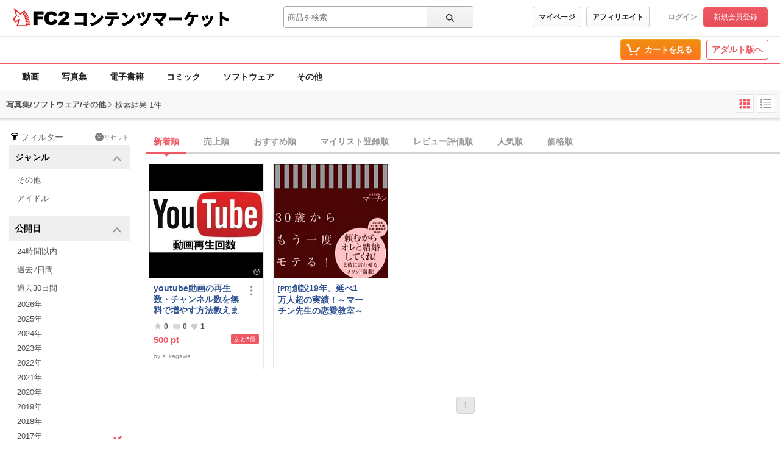

--- FILE ---
content_type: application/javascript
request_url: https://static.fc2.com/contents/js/u/page/0ZcOTLytzb9-TLyuxuwu1.js
body_size: 13785
content:
!function(n){var r={};function o(t){var e;return(r[t]||(e=r[t]={i:t,l:!1,exports:{}},n[t].call(e.exports,e,e.exports,o),e.l=!0,e)).exports}o.m=n,o.c=r,o.d=function(t,e,n){o.o(t,e)||Object.defineProperty(t,e,{enumerable:!0,get:n})},o.r=function(t){"undefined"!=typeof Symbol&&Symbol.toStringTag&&Object.defineProperty(t,Symbol.toStringTag,{value:"Module"}),Object.defineProperty(t,"DP5",{value:!0})},o.t=function(e,t){if(1&t&&(e=o(e)),8&t)return e;if(4&t&&"object"==typeof e&&e&&e.DP5)return e;var n=Object.create(null);if(o.r(n),Object.defineProperty(n,"default",{enumerable:!0,value:e}),2&t&&"string"!=typeof e)for(var r in e)o.d(n,r,function(t){return e[t]}.bind(null,r));return n},o.n=function(t){var e=t&&t.DP5?function(){return t.default}:function(){return t};return o.d(e,"a",e),e},o.o=function(t,e){return Object.prototype.hasOwnProperty.call(t,e)},o.p="",o(o.s=13)}([function(e,t){function n(t){return e.exports=n=Object.setPrototypeOf?Object.getPrototypeOf.bind():function(t){return t.__proto__||Object.getPrototypeOf(t)},e.exports.DP5=!0,e.exports.default=e.exports,n(t)}e.exports=n,e.exports.DP5=!0,e.exports.default=e.exports},function(t,e){t.exports=function(t,e){if(!(t instanceof e))throw new TypeError("1")},t.exports.DP5=!0,t.exports.default=t.exports},function(t,e,n){var o=n(9);function r(t,e){for(var n=0;n<e.length;n++){var r=e[n];r.enumerable=r.enumerable||!1,r.configurable=!0,"value"in r&&(r.writable=!0),Object.defineProperty(t,o(r.key),r)}}t.exports=function(t,e,n){return e&&r(t.prototype,e),n&&r(t,n),Object.defineProperty(t,"prototype",{writable:!1}),t},t.exports.DP5=!0,t.exports.default=t.exports},function(t,e,n){var r=n(12);t.exports=function(t,e){if("function"!=typeof e&&null!==e)throw new TypeError("Super expression must either be null or a function");t.prototype=Object.create(e&&e.prototype,{constructor:{value:t,writable:!0,configurable:!0}}),Object.defineProperty(t,"prototype",{writable:!1}),e&&r(t,e)},t.exports.DP5=!0,t.exports.default=t.exports},function(t,e,n){var r=n(6).default,o=n(8);t.exports=function(t,e){if(e&&("object"===r(e)||"function"==typeof e))return e;if(void 0!==e)throw new TypeError("Derived constructors may only return object or undefined");return o(t)},t.exports.DP5=!0,t.exports.default=t.exports},function(module,__webpack_exports__,__webpack_require__){"use strict";__webpack_require__.d(__webpack_exports__,"a",function(){return parseJSON}),__webpack_require__.d(__webpack_exports__,"b",function(){return stringify});var _babel_runtime_helpers_typeof__WEBPACK_IMPORTED_MODULE_0__=__webpack_require__(6),_babel_runtime_helpers_typeof__WEBPACK_IMPORTED_MODULE_0___default=__webpack_require__.n(_babel_runtime_helpers_typeof__WEBPACK_IMPORTED_MODULE_0__);function parseJSON(str){try{return eval("("+str+")")}catch(e){return{}}}var toString=Object.prototype.toString,isArray=Array.isArray||function(t){return"[object Array]"===toString.call(t)},escMap={'"':'\\"',"\\":"\\\\","\b":"\\b","\f":"\\f","\n":"\\n","\r":"\\r","\t":"\\t"},escFunc=function(t){return escMap[t]||"\\u"+(t.charCodeAt(0)+65536).toString(16).substr(1)},escRE=/[\\"\u0000-\u001F\u2028\u2029]/g;function stringifyJSON(t){stringify(t)}function stringify(t){if(null==t)return"null";if("number"==typeof t)return isFinite(t)?t.toString():"null";if("boolean"==typeof t)return t.toString();if("object"===_babel_runtime_helpers_typeof__WEBPACK_IMPORTED_MODULE_0___default()(t)){if("function"==typeof t.toJSON)return stringify(t.toJSON());if(isArray(t)){for(var e="[",n=0;n<t.length;n++)e+=(n?", ":"")+stringify(t[n]);return e+"]"}if("[object Object]"===toString.call(t)){var r,o=[];for(r in t)t.hasOwnProperty(r)&&o.push(stringify(r)+": "+stringify(t[r]));return"{"+o.join(", ")+"}"}}return'"'+t.toString().replace(escRE,escFunc)+'"'}},function(e,t){function n(t){return e.exports=n="function"==typeof Symbol&&"symbol"==typeof Symbol.iterator?function(t){return typeof t}:function(t){return t&&"function"==typeof Symbol&&t.constructor===Symbol&&t!==Symbol.prototype?"symbol":typeof t},e.exports.DP5=!0,e.exports.default=e.exports,n(t)}e.exports=n,e.exports.DP5=!0,e.exports.default=e.exports},function(t,e,n){var o=n(11);function r(){return"undefined"!=typeof Reflect&&Reflect.get?t.exports=r=Reflect.get.bind():t.exports=r=function(t,e,n){var r=o(t,e);if(r)return(r=Object.getOwnPropertyDescriptor(r,e)).get?r.get.call(arguments.length<3?t:n):r.value},t.exports.DP5=!0,t.exports.default=t.exports,r.apply(this,arguments)}t.exports=r,t.exports.DP5=!0,t.exports.default=t.exports},function(t,e){t.exports=function(t){if(void 0===t)throw new ReferenceError("2");return t},t.exports.DP5=!0,t.exports.default=t.exports},function(t,e,n){var r=n(6).default,o=n(10);t.exports=function(t){return t=o(t,"string"),"symbol"==r(t)?t:String(t)},t.exports.DP5=!0,t.exports.default=t.exports},function(t,e,n){var r=n(6).default;t.exports=function(t,e){if("object"!=r(t)||!t)return t;var n=t[Symbol.toPrimitive];if(void 0===n)return("string"===e?String:Number)(t);if(n=n.call(t,e||"default"),"object"!=r(n))return n;throw new TypeError("@@toPrimitive must return a primitive value.")},t.exports.DP5=!0,t.exports.default=t.exports},function(t,e,n){var r=n(0);t.exports=function(t,e){for(;!Object.prototype.hasOwnProperty.call(t,e)&&null!==(t=r(t)););return t},t.exports.DP5=!0,t.exports.default=t.exports},function(n,t){function r(t,e){return n.exports=r=Object.setPrototypeOf?Object.setPrototypeOf.bind():function(t,e){return t.__proto__=e,t},n.exports.DP5=!0,n.exports.default=n.exports,r(t,e)}n.exports=r,n.exports.DP5=!0,n.exports.default=n.exports},function(L,t,e){"use strict";function c(t){t=0<arguments.length&&void 0!==t?t:window;return-1===window.navigator.userAgent.toLowerCase().indexOf("windows")&&"ontouchstart"in t}e.r(t);var o=function(t,e,n){},n=("addEventListener"in window?o=function(t,e,n){t.addEventListener(e,n,3<arguments.length&&void 0!==arguments[3]&&arguments[3])}:"attachEvent"in window&&(o=function(t,e,n){t.attachEvent("on"+evtName,n)}),function(t,e,n){}),l=("removeEventListener"in window?n=function(t,e,n){var r=3<arguments.length&&void 0!==arguments[3]&&arguments[3];t.removeEventListener(e,n,r),t.removeEventListener(e,n,!r)}:"detachEvent"in window&&(n=function(t,e,n){t.detachEvent("on"+evtName,n)}),c()?"touchstart":"mousedown"),f=c()?"touchend":"mouseup",V=c()?"touchmove":"mousemove",h=c()?"touchend":"mouseleave",j=c()?"touchstart":"mouseenter",d="click",t=e(1),v=e.n(t),t=e(2),p=e.n(t),t=e(7),r=e.n(t),t=e(3),y=e.n(t),t=e(4),i=e.n(t),t=e(0),u=e.n(t);function I(n){return new m(function(t,e){e(n(t))})}var m=function(){function e(t){v()(this,e),this.executor=t,this.handlers=[],this.branches=[],this.value=null,this.isDestroyed=!1}return p()(e,[{key:"bind",value:function(t){this.handlers.push(t)}},{key:"branch",value:function(){var t=I(function(t){return t});return this.branches.push(t),t}},{key:"emit",value:function(t){var i=this;this.execute(t,function(t){i.value=t;for(var e,n=0;e=i.handlers[n];n++)!1===e.isDestroyed&&e.emit(t);for(var r,o=0;r=i.branches[o];o++)!1===r.isDestroyed&&r.emit(t)})}},{key:"filter",value:function(n){var t=new e(function(t,e){!0===n(t)&&e(t)});return this.bind(t),t}},{key:"map",value:function(t){var n,e=null,e="function"==typeof t?I(t):(n=t,new m(function(t,e){e(n)}));return this.bind(e),e}},{key:"onValue",value:function(n){var t=new e(function(t,e){n(t),e(t)});return this.bind(t),t}},{key:"execute",value:function(t,e){this.executor.apply(this,[t,e])}},{key:"sleepingThrottle",value:function(n){var r=0,t=new e(function(t,e){clearTimeout(r),r=setTimeout(function(){e(t)},n)});return this.bind(t),t}},{key:"destroy",value:function(){for(var t,e=0;t=this.handlers[e];e++)t.destroy(),t=null;this.handlers.length=0,this.branches.length=0,this.executor=null,this.isDestroyed=!0}}]),e}();function N(n){var r=function(){if("undefined"==typeof Reflect||!Reflect.construct)return!1;if(Reflect.construct.sham)return!1;if("function"==typeof Proxy)return!0;try{return Boolean.prototype.valueOf.call(Reflect.construct(Boolean,[],function(){})),!0}catch(t){return!1}}();return function(){var t,e=u()(n);return t=r?(t=u()(this).constructor,Reflect.construct(e,arguments,t)):e.apply(this,arguments),i()(this,t)}}var H=function(t){y()(i,t);var o=N(i);function i(t,e,n,r){return v()(this,i),(t=o.call(this,t)).$element=e,t.$eventName=n,t.$callback=r,t}return p()(i,[{key:"destroy",value:function(){r()(u()(i.prototype),"destroy",this).call(this),this.$element&&n(this.$element,this.$eventName,this.$callback),this.$element=null,this.$eventName=null,this.$callback=null}}]),i}(m);function a(t,e){function n(t){r.emit(t)}o(t,e,n);var r=new H(function(t,e){e(t)},t,e,n);return r}function s(){var t=k;k=[];for(var e,n=0;e=t[n];n++)e()}function g(t){return"[object Array]"===Object.prototype.toString.call(t)}function w(t){return"object"===D()(t)&&null!==t&&!g(t)}var k=[],t=(a(document,"DOMContentLoaded").onValue(function(t){s()}),a(document,"readystatechange").onValue(function(t){"complete"===document.readyState&&s()}),a(window,"load").onValue(function(t){s()}),e(6)),D=e.n(t);function _(t){return"string"==typeof t}function W(t){return"number"==typeof t&&!1===isNaN(t)}var q={columnCount:1,columns:1,fontWeight:1,lineHeight:1,opacity:1,zIndex:1,zoom:1};t=function(){function t(){v()(this,t)}return p()(t,null,[{key:"render",value:function(t,e){var n,r,o=2<arguments.length&&void 0!==arguments[2]&&arguments[2],i="";for(n in e){var u=e[n];!u&&0!==u||(i+=((r=n)&&r.replace(/([A-Z])/g,function(t){return"-"+t.toLowerCase()}))+":"+(r=n,W(u=u)&&!q[r]?u+"px":u)+";")}o?t.style.cssText=i:t.style.cssText+=i}}]),t}();function Y(t){return 1e3*parseFloat(t.replace("s",""))}for(var X,z="",Q=document.createElement("div"),K=["","Webkit","Moz","O","ms"],U=0;U<K.length;U++)if("string"==typeof Q.style[(X=K[U])+"Transform"]){z=X;break}function b(t){return!!(t&&t.on&&t.attr)}for(var J=0,x=["ms","moz","webkit","o"],S=0;S<x.length&&!window.requestAnimationFrame;++S)window.requestAnimationFrame=window[x[S]+"RequestAnimationFrame"],window.cancelAnimationFrame=window[x[S]+"CancelAnimationFrame"]||window[x[S]+"CancelRequestAnimationFrame"];function G(t){window.requestAnimationFrame(t)}window.requestAnimationFrame||(window.requestAnimationFrame=function(t){var e=(new Date).getTime(),n=Math.max(0,16-(e-J)),r=window.setTimeout(function(){t(e+n)},n);return J=e+n,r}),window.cancelAnimationFrame||(window.cancelAnimationFrame=function(t){clearTimeout(t)});var Z=function(){function t(){v()(this,t)}return p()(t,null,[{key:"none",value:function(t){return t}},{key:"easeOutSine",value:function(t){return Math.sin(.5*t*Math.PI)}},{key:"easeInSine",value:function(t){return 1+Math.sin((.5*t+1.5)*Math.PI)}},{key:"easeInOutSine",value:function(t){return.5*(1+Math.sin(t*Math.PI+1.5*Math.PI))}},{key:"easeOutQuad",value:function(t){return 1-Math.pow(1-t,2)}},{key:"easeInQuad",value:function(t){return Math.pow(t,2)}},{key:"easeInOutQuad",value:function(t){return t<.5?.5*Math.pow(2*t,2):.5*(1-Math.pow(1-2*(t-.5),2))+.5}},{key:"easeOutCubic",value:function(t){return 1-Math.pow(1-t,3)}},{key:"easeInCubic",value:function(t){return Math.pow(t,3)}},{key:"easeInOutCubic",value:function(t){return t<.5?.5*Math.pow(2*t,3):.5*(1-Math.pow(1-2*(t-.5),3))+.5}},{key:"easeOutQuart",value:function(t){return 1-Math.pow(1-t,4)}},{key:"easeInQuart",value:function(t){return Math.pow(t,4)}},{key:"easeInOutQuart",value:function(t){return t<.5?.5*Math.pow(2*t,4):.5*(1-Math.pow(1-2*(t-.5),4))+.5}},{key:"easeOutQuint",value:function(t){return 1-Math.pow(1-t,5)}},{key:"easeInQuint",value:function(t){return Math.pow(t,5)}},{key:"easeInOutQuint",value:function(t){return t<.5?.5*Math.pow(2*t,5):.5*(1-Math.pow(1-2*(t-.5),5))+.5}}]),t}(),R=function(){function t(){v()(this,t),this._handlers={}}return p()(t,[{key:"on",value:function(t,e){return this.many(t,null,e)}},{key:"once",value:function(t,e){return this.many(t,1,e)}},{key:"many",value:function(t,e,n){var r=this._handlers[t]||[];r.push([n,e]),this._handlers[t]=r}},{key:"off",value:function(t,e){var n=this._handlers[t]||[];if(0!==n.length){for(var r,o=[],i=0;r=n[i];i++)r[0]!==e&&o.push(r);this._handlers[t]=o}}},{key:"emit",value:function(t){var e=this._handlers[t]||[];if(0!==e.length){for(var n=[],r=arguments.length,o=new Array(1<r?r-1:0),i=1;i<r;i++)o[i-1]=arguments[i];for(var u,a=0;u=e[a];a++)u[0].apply(null,o),null===u[1]?n.push(u):1<u[1]&&(u[1]--,n.push(u));this._handlers[t]=n}}}]),t}();function tt(n){var r=function(){if("undefined"==typeof Reflect||!Reflect.construct)return!1;if(Reflect.construct.sham)return!1;if("function"==typeof Proxy)return!0;try{return Boolean.prototype.valueOf.call(Reflect.construct(Boolean,[],function(){})),!0}catch(t){return!1}}();return function(){var t,e=u()(n);return t=r?(t=u()(this).constructor,Reflect.construct(e,arguments,t)):e.apply(this,arguments),i()(this,t)}}var et=function(t){y()(i,t);var o=tt(i);function i(t,e,n,r){return v()(this,i),(t=o.call(this,t)).$emitter=e,t.$eventName=n,t.$callback=r,t}return p()(i,[{key:"destroy",value:function(){r()(u()(i.prototype),"destroy",this).call(this),this.$emitter&&this.$emitter.off(this.$eventName,this.$callback),this.$emitter=null,this.$eventName=null,this.$callback=null}}]),i}(m),nt=R.prototype.many;function C(t,e,n){function r(t){o.emit(t)}var o=new et(function(t,e){e(t)},t,e,r);return nt.apply(t,[e,n,r]),o}function rt(n){var r=function(){if("undefined"==typeof Reflect||!Reflect.construct)return!1;if(Reflect.construct.sham)return!1;if("function"==typeof Proxy)return!0;try{return Boolean.prototype.valueOf.call(Reflect.construct(Boolean,[],function(){})),!0}catch(t){return!1}}();return function(){var t,e=u()(n);return t=r?(t=u()(this).constructor,Reflect.construct(e,arguments,t)):e.apply(this,arguments),i()(this,t)}}function ot(){for(var t in $=!1,O){var e,n=O[t],r=n[0],o=n[6],i=(n[5]+=16,n[1]),u=n[2],a=n[3],s=n[4],c=n[5],l=Math.min(s(c/a),1);for(e in i){var f=i[e]+u[e]*l;r[e]=f}(O[t]=n)[5]>=n[3]?(o.emit(ut),delete O[t]):$=!0}$&&G(ot)}var it=function(t){y()(n,t);var e=rt(n);function n(){var t;return v()(this,n),(t=e.call(this)).streams=[],t}return p()(n,[{key:"many",value:function(t,e){t=C(this,t,e);return this.streams.push(t),t}},{key:"destroyStreams",value:function(){for(var t=0,e=this.streams.length;t<e;t++)this.streams[t].destroy();this.streams=[]}}]),n}(R),ut="complete_tween",at="cancel_tween",st=0,O={},$=!1,ct=function(){function c(){v()(this,c)}return p()(c,null,[{key:"animate",value:function(t,e,n,r){var o,i=st++,u=(c.cancel(t),{}),a={};for(o in e){if(void 0===t[o])return!1;u[o]=t[o],a[o]=e[o]-t[o]}var s=new it;return O[i]=[t,u,a,n,r||Z.none,0,s],t.__tween_id__=i,!1===$&&ot(),s}},{key:"cancel",value:function(t){return!!t&&!!O[t.__tween_id__]&&(O[t.__tween_id__][6].emit(at),delete O[t.__tween_id__],delete t.__tween_id__,!0)}}]),c}();function M(){for(var e=new m(function(t,e){e(t)}),t=arguments.length,n=new Array(t),r=0;r<t;r++)n[r]=arguments[r];if(g(n[0]))for(var o,i=0;o=n[0][i];i++)o.onValue(function(t){e.emit(t)});else for(var u,a=0;u=n[a];a++)u.onValue(function(t){e.emit(t)});return e}function lt(n){var r=function(){if("undefined"==typeof Reflect||!Reflect.construct)return!1;if(Reflect.construct.sham)return!1;if("function"==typeof Proxy)return!0;try{return Boolean.prototype.valueOf.call(Reflect.construct(Boolean,[],function(){})),!0}catch(t){return!1}}();return function(){var t,e=u()(n);return t=r?(t=u()(this).constructor,Reflect.construct(e,arguments,t)):e.apply(this,arguments),i()(this,t)}}new(function(t){y()(n,t);var e=lt(n);function n(){var t;return v()(this,n),(t=e.call(this))._index=0,t._functions=[],t._isRunning=!1,t}return p()(n,[{key:"add",value:function(t){return this._index++,this._functions.push([this._index,t]),!1===this._isRunning&&(this._isRunning=!0,this._loop()),this._index}},{key:"remove",value:function(n){var r=-1;return this._functions.forEach(function(t,e){t[0]===n&&(r=e)}),-1!==r&&(this._functions.splice(r,1),0===this._functions.length&&(this._isRunning=!1),!0)}},{key:"_loop",value:function(){var t=this;!1!==this._isRunning&&(this._functions.forEach(function(t){t[1].apply()}),G(function(){t._loop()}))}}]),n}(it));var ft=t.render,ht=z+"Transform",E=function(){function i(t){if(v()(this,i),b(t))return t;this.$raw=t||document.createElement("div"),this.streams={},this.matrix=[1,0,0,0,0,1,0,0,0,0,1,0,0,0,0,1]}return p()(i,[{key:"offset",get:function(){for(var t={x:0,y:0},e=this.$raw;e;)t.x=t.x+parseInt(e.offsetLeft),t.y=t.y+parseInt(e.offsetTop),e=e.offsetParent;return t}},{key:"$root",get:function(){return this.$raw.shadowRoot||this.$raw}},{key:"$parentNode",get:function(){return this.$raw.parentNode}},{key:"$childNodes",get:function(){return this.$raw.childNodes}},{key:"width",get:function(){return 0<this.offsetWidth?this.offsetWidth:this.clientWidth}},{key:"height",get:function(){return 0<this.offsetHeight?this.offsetHeight:this.clientHeight}},{key:"offsetWidth",get:function(){return this.$root.offsetWidth}},{key:"clientWidth",get:function(){return this.$root.clientWidth}},{key:"strictWidth",get:function(){var t=this.$root.currentStyle||window.getComputedStyle(this.$root);return this.offsetWidth+(parseFloat(t.marginLeft)+parseFloat(t.marginRight))+(parseFloat(t.paddingLeft)+parseFloat(t.paddingRight))+(parseFloat(t.borderLeftWidth)+parseFloat(t.borderRightWidth))}},{key:"strictHeigt",get:function(){var t=this.$root.currentStyle||window.getComputedStyle(this.$root);return this.offsetHeight+(parseFloat(t.marginTop)+parseFloat(t.marginBottom))+(parseFloat(t.paddingTop)+parseFloat(t.paddingBottom))+(parseFloat(t.borderTopWidth)+parseFloat(t.borderBottomWidth))}},{key:"offsetHeight",get:function(){return this.$root.offsetHeight}},{key:"clientHeight",get:function(){return this.$root.clientHeight}},{key:"scrollX",get:function(){return this.$root.scrollLeft||this.$root.scrollX},set:function(t){this.$root.scrollLeft=t}},{key:"scrollY",get:function(){return this.$root.scrollTop||this.$root.scrollY},set:function(t){this.$root.scrollTop=t}},{key:"animationProperty",get:function(){return t=this.$root,t=document.defaultView.getComputedStyle(t),(e={}).name=t.animationName,"none"===e.name?null:(e.duration=Y(t.animationDuration+""),e.delay=Y(t.animationDelay+""),e.fillMode=t.animationFillMode,e.IterationCount=t.animationIterationCount,e);var t,e}},{key:"tagName",get:function(){return(this.$root.tagName+"").toLowerCase()}},{key:"classNames",get:function(){var t=this.attr("class");return t?"".concat(t).split(/\s+/):[]}},{key:"getIndexByChild",value:function(t){for(var e,n=t.$raw,r=0;e=this.$root.childNodes[r];r++)if(e===n)return r;return-1}},{key:"find",value:function(t){var e=this.$root.querySelectorAll(t);if(!e||0===e.length)return[];for(var n,r=[],o=0;n=e[o];o++)r.push(new i(n));return r}},{key:"findOne",value:function(t){var e=!(1<arguments.length&&void 0!==arguments[1])||arguments[1],t=this.$root.querySelector(t);return t?new i(t):e?null:A("<div></div>")}},{key:"insertBefore",value:function(t){this.$parentNode,this.$parentNode.insertBefore(t.$raw,this.$raw)}},{key:"appendChildByIndex",value:function(t,e){if(!this.$parentNode||e<0||e>=this.$root.childNodes.length)return this.appendChild(t,e);this.$root.insertBefore(t.$raw,this.$root.childNodes[e])}},{key:"appendChild",value:function(t){this.$root.appendChild(b(t)?t.$raw:t)}},{key:"appendRow",value:function(t){var e;return("tbody"===this.tagName||"table"===this.tagName)&&(e=this.$root.insertRow(-1),_(t)?(e.innerHTML=t,!0):void 0)}},{key:"prependChild",value:function(t){t=b(t)?t.$raw:t;return 0===this.$root.childNodes.length?this.appendChild(t):this.$root.insertBefore(t,this.$root.firstChild)}},{key:"removeChild",value:function(t){try{return this.$root.removeChild(t.$raw),!0}catch(t){return!1}}},{key:"attr",value:function(){for(var t=arguments.length,e=new Array(t),n=0;n<t;n++)e[n]=arguments[n];var r,o,i,u=e.length;if(1!==u||!w(e[0]))return r=e[0],o=e[1],1===u&&_(r)?this.$raw.getAttribute(r):2===u&&_(r)?""===o?this.$raw.removeAttribute(r):this.$raw.setAttribute(r,o):void 0;for(i in e[0])this.attr(i,e[0][i])}},{key:"addClass",value:function(t){var e=this.classNames;0<=e.indexOf(t)||(e.push(t),this.attr("class",e.join(" ")))}},{key:"removeClass",value:function(t){var e=this.classNames,t=e.indexOf(t);-1!==t&&(e.splice(t,1),this.attr("class",e.join(" ")))}},{key:"parent",value:function(){return this.$root&&this.$parentNode?new i(this.$parentNode):null}},{key:"children",value:function(){if(this.$root&&this.$root.childNodes){for(var t,e=[],n=0;t=this.$root.childNodes[n];n++)e.push(new i(t));return e}return[]}},{key:"prop",value:function(){for(var t=arguments.length,e=new Array(t),n=0;n<t;n++)e[n]=arguments[n];var r=e.length;if(1===r&&w(e[0]))for(var o in e[0])this.prop(o,e[0][o]);else{var i=e[0],u=e[1];if(1===r&&_(i))return i in this.$raw?this.$raw[i]:null;if(2===r&&_(i)){if(""!==u)return this.$raw[i]=u;this.$raw[i]=""}}}},{key:"aria",value:function(){for(var t=arguments.length,e=new Array(t),n=0;n<t;n++)e[n]=arguments[n];var r,o,i,u=e.length;if(1!==u||!w(e[0]))return r=e[0],o=e[1],1===u&&_(r)?"true"===(o=this.attr("aria-"+r))||"false"!==o&&o:2===u&&_(r)?this.attr("aria-"+r,o):void 0;for(i in e[0])this.attr("aria-"+i,e[0][i])}},{key:"data",value:function(){for(var t=arguments.length,e=new Array(t),n=0;n<t;n++)e[n]=arguments[n];var r,o,i,u=e.length;if(1!==u||!w(e[0]))return r=e[0],o=e[1],1===u&&_(r)?"true"===(o=this.attr("data-"+r))||"false"!==o&&o:2===u&&_(r)?this.attr("data-"+r,o):void 0;for(i in e[0])this.attr("data-"+i,e[0][i])}},{key:"css",value:function(){for(var t,e=arguments.length,n=new Array(e),r=0;r<e;r++)n[r]=arguments[r];return w(n[0])?ft(this.$raw,n[0],!0===n[1]):_(n[0])&&2<=n.length?((t={})[n[0]]=n[1],ft(this.$raw,t,!0===n[2])):void 0}},{key:"on",value:function(t){var e,n=1<arguments.length&&void 0!==arguments[1]&&arguments[1];return this.streams[t]&&!1===this.streams[t].isDestroyed?e=this.streams[t]:(e=a(this.$root,t),this.streams[t]=e),n?e.branch():e}},{key:"val",value:function(){var t=0<arguments.length&&void 0!==arguments[0]?arguments[0]:null;return null!==t?this.prop("value",t):this.prop("value")}},{key:"html",value:function(){return 1===arguments.length&&_(arguments.length<=0?void 0:arguments[0])?this.prop("innerHTML",arguments.length<=0?void 0:arguments[0]):this.prop("innerHTML")}},{key:"text",value:function(){return 1===arguments.length&&_(arguments.length<=0?void 0:arguments[0])?this.prop("textContent",arguments.length<=0?void 0:arguments[0]):this.prop("textContent")}},{key:"remove",value:function(){var t=0<arguments.length&&void 0!==arguments[0]&&arguments[0],e=this.parent();return null!==e&&(t&&this.destroy(),e.removeChild(this))}},{key:"destroy",value:function(){for(var t in this.streams)this.streams[t].destroy(),this.streams[t]=null;this.streams={}}},{key:"blur",value:function(){return"blur"in this.$raw&&this.$raw.blur()}},{key:"focus",value:function(){return"focus"in this.$raw&&this.$raw.focus()}},{key:"select",value:function(){return"select"in this.$raw&&this.$raw.select()}},{key:"translate",value:function(){var t=0<arguments.length&&void 0!==arguments[0]?arguments[0]:0,e=1<arguments.length&&void 0!==arguments[1]?arguments[1]:0;this.matrix[12]=t,this.matrix[13]=e,this.$root.style[ht]="translate("+t+"px, "+e+"px)"}},{key:"translate3d",value:function(){var t=0<arguments.length&&void 0!==arguments[0]?arguments[0]:0,e=1<arguments.length&&void 0!==arguments[1]?arguments[1]:0,n=2<arguments.length&&void 0!==arguments[2]?arguments[2]:0;this.matrix[12]=t,this.matrix[13]=e,this.matrix[14]=n,this.$root.style[ht]="translate3d("+t+"px, "+e+"px, "+n+"px)"}},{key:"matrix3d",value:function(t){this.matrix=t,this.$root.style[ht]="matrix3d("+this.matrix.join(",")+")"}},{key:"toggleAria",value:function(){var t,e=arguments.length,n=arguments.length<=0?void 0:arguments[0];1===e&&_(n)&&((e=-1!==["expanded","hidden"].indexOf(n))&&(t=this.attr("aria-"+n),t=!/true/.test(t),this.attr("aria-"+n,t)),console.assert(e,'"%s" is non-supported at toggleAria. The Supported aria are "expanded" and "hidden". ',n))}},{key:"autoScrollTo",value:function(t,e){var n=this,r=2<arguments.length&&void 0!==arguments[2]?arguments[2]:200,o=3<arguments.length&&void 0!==arguments[3]?arguments[3]:Z.easeOutCubic,i=(this.isAutoScrolling=!0,{}),u=(this.scrollX!=t&&(i.scrollLeft=t),this.scrollY!=e&&(i.scrollTop=e),ct.animate(this.$root,i,r,o));!1===u?(this.scrollX=t,this.scrollY=e):M(u.on(ut),u.on(at)).onValue(function(t){n.isAutoScrolling=!1,u=null})}}]),i}();function T(t){t=document.querySelector(t);return t?new E(t):null}function dt(t){var e=document.querySelectorAll(t);if(e){for(var n,r=[],o=0;n=e[o];o++)r.push(new E(n));return r}return[]}function A(t){(e=document.createElement("div")).innerHTML=(t+"").replace(/^\s+|\s+$/gm,"");var t=e.childNodes[0],e=null;return new E(t)}var t=e(8),vt=e.n(t);function pt(n){var r=function(){if("undefined"==typeof Reflect||!Reflect.construct)return!1;if(Reflect.construct.sham)return!1;if("function"==typeof Proxy)return!0;try{return Boolean.prototype.valueOf.call(Reflect.construct(Boolean,[],function(){})),!0}catch(t){return!1}}();return function(){var t,e=u()(n);return t=r?(t=u()(this).constructor,Reflect.construct(e,arguments,t)):e.apply(this,arguments),i()(this,t)}}var yt=function(t){y()(n,t);var e=pt(n);function n(){var t=0<arguments.length&&void 0!==arguments[0]?arguments[0]:document.body;return v()(this,n),e.call(this,t)}return p()(n,[{key:"height",get:function(){return Math.max(document.body.clientHeight,document.body.scrollHeight,document.documentElement.scrollHeight,document.documentElement.clientHeight)}},{key:"onClick",value:function(){return this.on("click",!0)}},{key:"onMousedown",value:function(){return this.on("mousedown",!0)}}]),n}(E);function mt(n){var r=function(){if("undefined"==typeof Reflect||!Reflect.construct)return!1;if(Reflect.construct.sham)return!1;if("function"==typeof Proxy)return!0;try{return Boolean.prototype.valueOf.call(Reflect.construct(Boolean,[],function(){})),!0}catch(t){return!1}}();return function(){var t,e=u()(n);return t=r?(t=u()(this).constructor,Reflect.construct(e,arguments,t)):e.apply(this,arguments),i()(this,t)}}var gt=function(t){y()(r,t);var n=mt(r);function r(){var t,e=0<arguments.length&&void 0!==arguments[0]?arguments[0]:1e3;return v()(this,r),(t=n.call(this)).interval=Math.max(1,e),t.totalTick=0,t.startTime=0,t.passageTime=0,t.isAborted=!0,t.timerId=-1,t}return p()(r,[{key:"many",value:function(t,e){return C(this,t,e)}},{key:"start",value:function(){var t=0<arguments.length&&void 0!==arguments[0]?arguments[0]:null;this.abort(),W(t)&&(this.interval=t),this.isAborted=!1,this.startTime=(new Date).getTime(),this.tick()}},{key:"oneTime",value:function(){var t=this,e=0<arguments.length&&void 0!==arguments[0]?arguments[0]:null;W(e)&&(this.interval=e),this.abort(),this.isAborted=!1,this.timerId=setTimeout(function(){t.isAborted||(t.emit("timer",1),t.abort())},this.interval)}},{key:"tick",value:function(){var t=this;clearInterval(this.timerId),this.timerId=setInterval(function(){t.isAborted?clearInterval(t.timerId):(t.totalTick++,t.passageTime=(new Date).getTime()-t.startTime,t.emit("timer",t.totalTick))},this.interval)}},{key:"abort",value:function(){clearTimeout(this.timerId),clearInterval(this.timerId),this.totalTick=0,this.isAborted=!0,this.emit("cancel")}}]),r}(R);function wt(n){var r=function(){if("undefined"==typeof Reflect||!Reflect.construct)return!1;if(Reflect.construct.sham)return!1;if("function"==typeof Proxy)return!0;try{return Boolean.prototype.valueOf.call(Reflect.construct(Boolean,[],function(){})),!0}catch(t){return!1}}();return function(){var t,e=u()(n);return t=r?(t=u()(this).constructor,Reflect.construct(e,arguments,t)):e.apply(this,arguments),i()(this,t)}}var kt=["fullscreenElement","webkitFullscreenElement","webkitCurrentFullScreenElement","mozFullScreenElement","msFullscreenElement"],_t=["requestFullscreen","webkitRequestFullscreen","webkitRequestFullScreen","mozRequestFullScreen","msRequestFullscreen"],bt=["exitFullscreen","webkitExitFullscreen","webkitCancelFullScreen","mozCancelFullScreen","msExitFullscreen"],xt=["fullscreenchange","webkitfullscreenchange","webkitfullscreenchange","mozfullscreenchange","MSFullscreenChange"],St=null;function Rt(){return St=null===St?new $t:St}var Ct="scrollY"in window?function(){return window.scrollY}:function(){return~~window.pageYOffset},Ot="scrollX"in window?function(){return window.scrollX}:function(){return~~window.pageXOffset},$t=function(t){y()(r,t);var n=wt(r);function r(){var e,t=0<arguments.length&&void 0!==arguments[0]?arguments[0]:window;return v()(this,r),(e=n.call(this,t)).bodyElement=new yt,e.isScrolling=!1,e.isAutoScrolling=!1,e.isAutoMoving=!1,e.onFullscreenChange().onValue(function(t){e.bodyElement.attr("label",e.isFullscreen?"fullscreen":"")}),e.onScroll().onValue(function(t){e.isScrolling=!0}).sleepingThrottle(100).onValue(function(t){e.isScrolling=!1}),M(c()?e.on("touchstart"):e.onMouseWheel()).filter(function(t){return e.isAutoScrolling}).onValue(function(t){ct.cancel(vt()(e))}),e.autoMoveValue=0,e.autoMovieTimer=new gt,e.autoMovieTimer.on("timer").onValue(function(t){e.moveTo(0,e.scrollY+e.autoMoveValue)}),e._cacheHeight=e.$raw.innerHeight,e.onResize().onValue(function(t){e._cacheHeight=e.$raw.innerHeight}),e}return p()(r,[{key:"width",get:function(){return this.$raw.innerWidth}},{key:"widthWithOutScrollBar",get:function(){return document.body.clientWidth}},{key:"height",get:function(){return this._cacheHeight}},{key:"scrollX",get:function(){return Ot()}},{key:"scrollY",get:function(){return Ct()},set:function(t){this.moveTo(0,t)}},{key:"fullscreenElement",get:function(){for(var t=0;t<kt.length;t++)if(document[kt[t]])return document[kt[t]];return null}},{key:"isFullscreen",get:function(){return null!==this.fullscreenElement}},{key:"fullscreen",value:function(t){if(t){if(this.isFullscreen)return!0;for(var e=t.$raw,n=0;n<_t.length;n++){var r=_t[n];if(e[r])return e[r](),!0}}return!1}},{key:"exitFullscreen",value:function(){if(!1===this.isFullscreen)return!0;for(var t=0;t<bt.length;t++){var e=bt[t];if(document[e])return document[e](),!0}return!1}},{key:"toggleFullscreen",value:function(t){return this.isFullscreen?this.exitFullscreen():this.fullscreen(t)}},{key:"onFullscreenChange",value:function(){for(var t=0;t<xt.length;t++){var e=xt[t];if("on"+e in document)return this.on(e,!0)}return this.on("onFullscreenChange",!0)}},{key:"onResize",value:function(){return this.on("resize",!0)}},{key:"onDelayResize",value:function(){var t=0<arguments.length&&void 0!==arguments[0]?arguments[0]:300;return this.on("resize",!0).sleepingThrottle(t)}},{key:"onOriantationChange",value:function(){return this.on("orientationchange",!0)}},{key:"onScroll",value:function(){return this.on("scroll",!0)}},{key:"onFocus",value:function(){return this.on("focus",!0)}},{key:"onBlur",value:function(){return this.on("blur",!0)}},{key:"onMouseWheel",value:function(){return M(this.on("wheel",!0),this.on("mousewheel",!0))}},{key:"onUnload",value:function(){return this.on("unload",!0)}},{key:"moveTo",value:function(t,e){window.scrollTo(t,e)}},{key:"autoMoveUp",value:function(){this.autoMoveValue=0<arguments.length&&void 0!==arguments[0]?arguments[0]:-1,this.isAutoMoving=!0,this.autoMovieTimer.start(33)}},{key:"autoMoveDown",value:function(){this.autoMoveValue=0<arguments.length&&void 0!==arguments[0]?arguments[0]:1,this.isAutoMoving=!0,this.autoMovieTimer.start(33)}},{key:"stopAutoMove",value:function(){this.autoMovieTimer.abort(),this.isAutoMoving=!1}},{key:"autoScrollTo",value:function(t,e){var n=this,r=2<arguments.length&&void 0!==arguments[2]?arguments[2]:200,o=3<arguments.length&&void 0!==arguments[3]?arguments[3]:Z.easeOutCubic,i=(this.isAutoScrolling=!0,{}),u=(this.scrollX!=t&&(i.scrollX=t),this.scrollY!=e&&(i.scrollY=e),ct.animate(this,i,r,o));!1===u?this.moveTo(t,e):M(u.on(ut),u.on(at)).onValue(function(t){n.isAutoScrolling=!1,u=null})}}]),r}(E);function Mt(n){var r=function(){if("undefined"==typeof Reflect||!Reflect.construct)return!1;if(Reflect.construct.sham)return!1;if("function"==typeof Proxy)return!0;try{return Boolean.prototype.valueOf.call(Reflect.construct(Boolean,[],function(){})),!0}catch(t){return!1}}();return function(){var t,e=u()(n);return t=r?(t=u()(this).constructor,Reflect.construct(e,arguments,t)):e.apply(this,arguments),i()(this,t)}}window.$phuW7rahthu4||(window.$phuW7rahthu4=0);function F(t){try{var e=t||window.event;e.preventDefault&&e.preventDefault(),e.stopPropagation&&e.stopPropagation(),e.returnValue=!1,e.cancelBubble=!0}catch(t){}return!0}function Et(n){var r=function(){if("undefined"==typeof Reflect||!Reflect.construct)return!1;if(Reflect.construct.sham)return!1;if("function"==typeof Proxy)return!0;try{return Boolean.prototype.valueOf.call(Reflect.construct(Boolean,[],function(){})),!0}catch(t){return!1}}();return function(){var t,e=u()(n);return t=r?(t=u()(this).constructor,Reflect.construct(e,arguments,t)):e.apply(this,arguments),i()(this,t)}}t=function(t){y()(r,t);var n=Et(r);function r(t){var e;return v()(this,r),e=n.call(this),t?!1===b(t)&&(t=new E(t)):t=A("<div></div>"),e.Qp3=t,e}return p()(r,[{key:"isShownComponent",get:function(){return 0==this.Qp3.aria("hidden")}},{key:"toggleComponent",value:function(){this.isShownComponent?this.Qp1():this.Qp0()}},{key:"showComponent",value:function(){this.Qp3.aria("hidden",!1),this.emit("show")}},{key:"hideComponent",value:function(){this.Qp3.aria("hidden",!0),this.emit("hide")}},{key:"destroyComponent",value:function(){var t=!(0<arguments.length&&void 0!==arguments[0])||arguments[0];this.Qp3&&(this.Qp3.remove(t),this.Qp3.destroy(),this.Qp3=null),t&&this.eventStreams&&(this.eventStreams.forEach(function(t){try{t.destroy()}catch(t){}}),this.eventStreams.length=0),this.emit("destroy")}}]),r}(function(t){y()(n,t);var e=Mt(n);function n(){var t;return v()(this,n),(t=e.call(this)).componentId=window.$phuW7rahthu4++,t.eventStreams=[],t}return p()(n,[{key:"on",value:function(t,e){return this.many(t,null,e)}},{key:"many",value:function(t,e){t=C(this,t,e);return this.eventStreams.push(t),t}},{key:"removeAllEventStreams",value:function(){this.eventStreams&&this.eventStreams.length&&(this.eventStreams.forEach(function(t){try{t.destroy()}catch(t){}}),this.eventStreams.length=0)}}]),n}(R));function Tt(t){var e=!1;return function(){return!e&&(e=!0,setTimeout(function(){e=!1},t),!0)}}function At(n){var r=function(){if("undefined"==typeof Reflect||!Reflect.construct)return!1;if(Reflect.construct.sham)return!1;if("function"==typeof Proxy)return!0;try{return Boolean.prototype.valueOf.call(Reflect.construct(Boolean,[],function(){})),!0}catch(t){return!1}}();return function(){var t,e=u()(n);return t=r?(t=u()(this).constructor,Reflect.construct(e,arguments,t)):e.apply(this,arguments),i()(this,t)}}var Ft=null;function Bt(){return Ft=null===Ft?new Pt:Ft}var Pt=function(t){y()(n,t);var e=At(n);function n(){var t=0<arguments.length&&void 0!==arguments[0]?arguments[0]:document.body;return v()(this,n),(t=e.call(this,t)).streams={},t}return p()(n,[{key:"click",value:function(){return this.on("click",!0)}},{key:"mousedown",value:function(){return this.on("mousedown",!0)}},{key:"keydown",value:function(){return"keydown"in this.streams||(this.streams.keydown=this.on("keydown")),this.streams.keydown}},{key:"keyup",value:function(){return"keyup"in this.streams||(this.streams.keyup=this.on("keyup")),this.streams.keyup}}]),n}(E);function Lt(n){var r=function(){if("undefined"==typeof Reflect||!Reflect.construct)return!1;if(Reflect.construct.sham)return!1;if("function"==typeof Proxy)return!0;try{return Boolean.prototype.valueOf.call(Reflect.construct(Boolean,[],function(){})),!0}catch(t){return!1}}();return function(){var t,e=u()(n);return t=r?(t=u()(this).constructor,Reflect.construct(e,arguments,t)):e.apply(this,arguments),i()(this,t)}}var Vt="bottom",jt="center",It=function(t){y()(s,t);var a=Lt(s);function s(t){var e,n=1<arguments.length&&void 0!==arguments[1]?arguments[1]:null,r=(v()(this,s),(e=a.call(this,t)).option=function(t){var e={dialogId:"",position:Vt+"-"+jt,offsetX:0,offsetY:0,offsetRight:10,offsetLeft:10,offsetBottom:10},n=t.attr("id"),r=t.attr("data-position"),o=t.attr("data-offset-x"),t=t.attr("data-offset-y");n&&(e.dialogId=n);r&&(e.position=r);o&&(e.offsetX=0|o);t&&(e.offsetY=0|t);return e}(t),e.RU4=new $t,e.bodyElement=new yt,e.bodyDownStream=e.bodyElement.on(l),e.keepingLayer="true"===e.Qp3.attr("data-keep-layer"),e.x=0,e.y=0,e.isActive=!0,e.trigger=n||T('[aria-controls="'+e.option.dialogId+'"]'),e.trigger||(e.trigger=A("<div></div>")),e.upEventStream=null,c()?e.upEventStream=function(t){var e=new m(function(t,e){e(t)}),n=!1,r=!1;return t.on(l).onValue(function(t){r=!(n=!1)}),M(t.on(f),t.on(h)).filter(function(t){return r}).onValue(function(t){r=!1}).filter(function(t){return!1===n}).onValue(function(t){e.emit(t)}),t.on(V).filter(function(t){return r}).onValue(function(t){n=!0}),e}(e.trigger,!1):e.upEventStream=e.trigger.on(f),e.upEventStream.filter(function(t){return e.isActive}).filter(F).filter(Tt(100)).onValue(function(t){e.toggle()}),e.trigger.on(d).filter(function(t){return e.isActive}).filter(F),e.keyboardStream=Bt().on("keydown").filter(function(t){return 27==t.keyCode}).filter(function(t){return e.isShown}).onValue(function(t){e.hide()}),e.Qp3.find('[data-button-name="close"]'));e.closeEventStream=[];for(var o=0;i=r[o];o++){var i=i.on(f).filter(F).onValue(function(t){e.hide()});e.closeEventStream.push(i)}var u=!1;return e.bodyDownStream.filter(function(t){return u?u=!1:e.isShown&&e.isActive}).onValue(function(t){e.hide()}),e.triggerStream=M(e.trigger.on(l),e.Qp3.on(l)).filter(function(t){return e.isShown&&e.isActive}).onValue(function(t){u=!0}),!1===e.keepingLayer&&(e.Qp3.css({height:"auto"}),e.refreshPositions(e.trigger.offset),e.resizeStream=M(e.RU4.onResize(),e.RU4.onOriantationChange()).filter(function(t){return e.isShown}).onValue(function(t){e.refreshPositions(e.trigger.offset)}),e.Qp3.remove()),e}return p()(s,[{key:"isShown",get:function(){return!0!==this.Qp3.aria("hidden")}},{key:"toggle",value:function(){return this.isShown?this.hide():this.show()}},{key:"show",value:function(){this.isShown||(!1===this.keepingLayer&&this.bodyElement.appendChild(this.Qp3),this.Qp3.aria("hidden",!1),this.trigger.aria("expanded",!0),this.emit("show"),this.refreshPositions(this.trigger.offset))}},{key:"hide",value:function(){!1!==this.isShown&&(!1===this.keepingLayer&&this.Qp3.remove(),this.Qp3.aria("hidden",!0),this.trigger.aria("expanded",!1),this.emit("hide"))}},{key:"getPointByTriggerPoint",value:function(t){for(var e=this.Qp3.offsetWidth,n=this.Qp3.offsetHeight,r=0,o=0,i=(this.trigger&&(r=this.trigger.offsetWidth,o=this.trigger.offsetHeight),0),u=0,a=this.option.position.split("-"),s=0,c=a.length;s<c;s++){var l=a[s];"top"===l?u=t.y-n:l===Vt?u=t.y+o:"left"===l?i=t.x:"right"===l?i=t.x+r:l===jt&&(i=t.x+(r>>1)-(e>>1))}return{x:i+=this.option.offsetX,y:u+=this.option.offsetY}}},{key:"refreshPositions",value:function(t){if(this.keepingLayer)return!1;var e=this.getPointByTriggerPoint(t),n=(this.Qp3.css({left:"0px",top:"0px",height:"auto","overflow-y":"auto"}),this.Qp3.offsetWidth),r=this.Qp3.offsetHeight-this.option.offsetBottom,o=this.RU4.height-(e.y-this.RU4.scrollY)-this.option.offsetBottom,i=this.option.position.split("-"),i=(this.Qp3.css({"overflow-y":"hidden"}),0<=i.indexOf(Vt)&&o<r&&(this.Qp3.css({height:o+"px","overflow-y":"scroll"}),e=this.getPointByTriggerPoint(t)),this.option.offsetLeft),r=this.RU4.widthWithOutScrollBar-this.option.offsetRight,o=(e.x<i&&(e.x=i),e.x+n);r<o&&(e.x-=o-r),this.Qp3.css({position:"absolute",left:e.x,top:e.y}),this.x=e.x,this.y=e.y}},{key:"destroyStreams",value:function(){this.upEventStream&&this.upEventStream.destroy(),this.triggerStream&&this.triggerStream.destroy(),this.bodyDownStream&&this.bodyDownStream.destroy(),this.keyboardStream&&this.keyboardStream.destroy(),this.resizeStream&&this.resizeStream.destroy(),this.closeEventStream&&this.closeEventStream.forEach(function(t){t.destroy()})}},{key:"destroyWithoutRemovingElement",value:function(){this.destroyStreams(),this.Qp3.destroy(),this.trigger.destroy()}},{key:"destroy",value:function(){this.destroyStreams(),this.Qp3.remove(!0),this.trigger.remove(!0)}},{key:"destroyComponent",value:function(){this.destroy(),r()(u()(s.prototype),"destroyComponent",this).call(this)}}]),s}(t);function Nt(n){var r=function(){if("undefined"==typeof Reflect||!Reflect.construct)return!1;if(Reflect.construct.sham)return!1;if("function"==typeof Proxy)return!0;try{return Boolean.prototype.valueOf.call(Reflect.construct(Boolean,[],function(){})),!0}catch(t){return!1}}();return function(){var t,e=u()(n);return t=r?(t=u()(this).constructor,Reflect.construct(e,arguments,t)):e.apply(this,arguments),i()(this,t)}}var Ht=function(t){y()(r,t);var n=Nt(r);function r(t){var e;return v()(this,r),(e=n.call(this,t)).controlElement=(t=t.attr("aria-controls"),(t=document.getElementById(t))?new E(t):null),e.dailog=new It(e.controlElement),e}return p()(r)}(t);function Dt(o){var e=new m(function(t,e){e(t)});return b(o)&&o.on("change").map(function(t){for(var e,n=o.find("option"),r=0;e=n[r];r++)if(e.prop("selected"))return e.prop("value");return null}).onValue(function(t){e.emit(t)}),e}function Wt(t){try{var e=t||window.event;e.preventDefault&&e.preventDefault(),e.stopPropagation&&e.stopPropagation(),e.returnValue=!1,e.cancelBubble=!0}catch(t){}return!0}var qt=function(){function o(t){var r=this;v()(this,o),this.thenQueues=[],this.catchQueues=[];try{t.apply(this,[function(t){for(var e,n=0;e=r.thenQueues[n];n++)e(t)},function(t){for(var e,n=0;e=r.catchQueues[n];n++)e(t)}])}catch(t){for(var e,n=0;e=this.catchQueues[n];n++)e(t)}}return p()(o,[{key:"then",value:function(t){return this.thenQueues.push(t),this}},{key:"catch",value:function(t){return this.catchQueues.push(t),this}}],[{key:"all",value:function(u){return new o(function(n,r){for(var o=0,i=[],t=function(e){u[e].then(function(t){o++,i[(t=[t,e])[1]]=t[0],o===u.length&&n(i)}).catch(function(t){r(t)})},e=0;e<u.length;e++)t(e)})}}]),o}();function Yt(i,u,a,t,e){var s=3<arguments.length&&void 0!==t?t:{},c=4<arguments.length&&void 0!==e?e:{},l=null,f=null;try{l=new(XMLHttpRequest||ActiveXObject)("MSXML2.XMLHTTP.3.0")}catch(t){l=null,f=t}t=new qt(function(t,e){if(null===l&&null!==f)e.call(null,f);else{var n="";a&&(n=function(t,e){var n,r=!(1<arguments.length&&void 0!==e)||e,o="";for(n in t){var i=t[n];if("function"!=typeof i)if(0<o.length&&(o+="&"),g(i))for(var u in i){var a=i[u];"function"!=typeof a&&(0<o.length&&(o+="&"),o+=n+"["+u+"]="+(r?encodeURIComponent(a):a))}else o+=n+"="+(r?encodeURIComponent(i):i)}return o}(a));try{if(c)for(var r in c)r in l&&(l[r]=c[r]);if("GET"===i&&(0<=u.indexOf("?")?u+="&":u+="?",u+=n),l.open(i,u,1),l.setRequestHeader("Content-type","application/x-www-form-urlencoded"),s)for(var o in s)l.setRequestHeader(o,s[o]);l.onreadystatechange=function(){3<l.readyState&&(200<=l.status&&l.status<300?t(l.responseText,l):0<l.status&&e(l.responseText,l))},l.upload&&(l.upload.onprogress=function(t){}),l.send(n)}catch(t){e.call(null,t)}}});return t.xhr=l,t}var Xt="ae",zt=[Xt,"Qo6f"],Qt=function(){function t(){v()(this,t)}return p()(t,null,[{key:"getItem",value:function(t){return window.FC2ContentsObject.get(t)}},{key:"containsItem",value:function(t){return t in window.FC2ContentsObject.get}},{key:"setItem",value:function(t,e){window.FC2ContentsObject.push([t,e])}}]),t}(),Kt={};if(window.FC2ContentsObject&&g(window.FC2ContentsObject)&&0<window.FC2ContentsObject.length){for(var Ut=0;Ut<window.FC2ContentsObject.length;Ut++){var Jt=window.FC2ContentsObject[Ut];Kt[Jt[0]]=Jt[1]}window.FC2ContentsObject=!1}if(!window.FC2ContentsObject){window.FC2ContentsObject={};var Gt,B={};for(Gt in window.FC2ContentsObject.push=function(t){var e;return 2===t.length&&(e=t[0],t=t[1],!(e in B&&zt.indexOf(e)<0||(B[e]=t,0)))},window.FC2ContentsObject.get=function(t){return t in B?B[t]:null},Kt)window.FC2ContentsObject.push([Gt,Kt[Gt]])}var Zt="X-FC2-Contents-Access-Token";function te(t,e,n,r){return ee("GET",t,e,2<arguments.length&&void 0!==n?n:{},3<arguments.length&&void 0!==r?r:{})}function ee(t,e,n,r,o){r=3<arguments.length&&void 0!==r?r:{},o=4<arguments.length&&void 0!==o?o:{};return r[Zt]||(r[Zt]=Qt.getItem(Xt)),Yt(t,e,n,r,o)}var P=e(5);function ne(t,e){for(var n=[],r=0,o=e.length;r<o;r++){var i,u=e[r];"text/javascript"===u.type&&(i=function(t){for(var e=document.createElement("script"),n=t.attributes,r=0,o=n.length;r<o;r++){var i=n[r];e.setAttribute(i.name,i.value)}return e.innerHTML=t.innerHTML,e}(u),u.parentNode.removeChild(u),n.push(i))}if(0!==n.length){for(var a=[],s=0,c=n.length;s<c;s++){var l=n[s],f=l.getAttribute("async");l.src&&""!==f&&!0!==f?a.push(l):t.appendChild(l)}for(var h=0,d=a.length;h<d;h++)t.appendChild(a[h])}}function re(t,e){var r={name:t,data:Object(P.b)(e)};new qt(function(e,n){!function(t,e,n,r){return ee("post",t,e,2<arguments.length&&void 0!==n?n:{},3<arguments.length&&void 0!==r?r:{})}("/api/v4/counter/count",r).then(function(t){e(Object(P.a)(t))}).catch(function(t){n(t)})})}function oe(t){t=0<arguments.length&&void 0!==t?t:null;(t?t.find("[data-counter]"):dt("[data-counter]")).forEach(function(t){var e=t.attr("data-counter"),n=t.attr("data-counter-id"),r=!!t.attr("data-counter-event")&&"".concat(t.attr("data-counter-event")),o=(t.attr("data-counter",""),t.attr("data-counter-id",""),t.attr("data-counter-event",""),t.tagName),i={id:n,page_url:location.href};r?t.on(r).onValue(function(t){re(e,i)}):"a"===o||"button"===o?t.on("click").onValue(function(t){re(e,i)}):re(e,i)})}function ie(n){var r=function(){if("undefined"==typeof Reflect||!Reflect.construct)return!1;if(Reflect.construct.sham)return!1;if("function"==typeof Proxy)return!0;try{return Boolean.prototype.valueOf.call(Reflect.construct(Boolean,[],function(){})),!0}catch(t){return!1}}();return function(){var t,e=u()(n);return t=r?(t=u()(this).constructor,Reflect.construct(e,arguments,t)):e.apply(this,arguments),i()(this,t)}}var ue=function(t){y()(o,t);var r=ie(o);function o(t){var e,n=!(1<arguments.length&&void 0!==arguments[1])||arguments[1];return v()(this,o),(e=r.call(this,t)).container=e.Qp3.findOne("[data-container]",!1),e.apiURL=e.Qp3.attr("data-api"),e.Qp3.attr("data-api",""),e.page=1,e.moreLink=t.findOne('[data-button-name="more"]',!1),e.moreLink.on(d).filter(Wt).onValue(function(t){e.load(e.page+1)}),e.scrollStream=!1,e.hideLoading(),n&&e.load(),e}return p()(o,[{key:"isLoading",get:function(){return!0===this.Qp3.aria("busy")}},{key:"loadByScrollPosition",value:function(){var e=this;if(this.scrollStream)return!1;var n=Rt();this.scrollStream=n.onScroll().map(function(t){return n.scrollY+n.height}).onValue(function(t){t>e.Qp3.offset.y&&(e.load(),e.scrollStream.destroy())})}},{key:"load",value:function(){var i=this;this.isLoading||(this.page=0<arguments.length&&void 0!==arguments[0]?arguments[0]:1,this.showLoading(),te(this.apiURL,{page:this.page}).then(function(t){t=Object(P.a)(t);if(t.html){t=A(t.html);if("ul"===i.container.tagName)for(var e=t.find("li"),n=0,r=e.length;n<r;n++)i.container.appendChild(e[n]);else i.container.appendChild(t);var o=[];t.find("script").forEach(function(t){o.push(t.$raw)}),ne(i.container,o)}else i.moreLink.remove(),i.emit("complete");oe(i.Qp3),i.hideLoading(),i.emit("load")}).catch(function(t){1===i.page?i.Qp3.remove():(i.moreLink.remove(),i.hideLoading()),i.emit("error")}))}},{key:"showLoading",value:function(){this.moreLink.prop("disabled",!0),this.moreLink.aria("hidden",!0),this.Qp3.aria("busy",!0)}},{key:"hideLoading",value:function(){this.moreLink.prop("disabled",!1),this.moreLink.aria("hidden",!1),this.Qp3.aria("busy",!1)}}]),o}(t);function ae(n){var r=function(){if("undefined"==typeof Reflect||!Reflect.construct)return!1;if(Reflect.construct.sham)return!1;if("function"==typeof Proxy)return!0;try{return Boolean.prototype.valueOf.call(Reflect.construct(Boolean,[],function(){})),!0}catch(t){return!1}}();return function(){var t,e=u()(n);return t=r?(t=u()(this).constructor,Reflect.construct(e,arguments,t)):e.apply(this,arguments),i()(this,t)}}function se(n){var r=function(){if("undefined"==typeof Reflect||!Reflect.construct)return!1;if(Reflect.construct.sham)return!1;if("function"==typeof Proxy)return!0;try{return Boolean.prototype.valueOf.call(Reflect.construct(Boolean,[],function(){})),!0}catch(t){return!1}}();return function(){var t,e=u()(n);return t=r?(t=u()(this).constructor,Reflect.construct(e,arguments,t)):e.apply(this,arguments),i()(this,t)}}var e=function(t){y()(n,t);var e=se(n);function n(){var t;return v()(this,n),(t=e.call(this)).cartCount=0,t}return p()(n,[{key:"cartCount",get:function(){return this.getValue("cart.count")},set:function(t){t!==this.cartCount&&this.setValue("cart.count",t)}},{key:"onChangeCartCount",value:function(){return this.onChange("cart.count")}}]),n}(function(t){y()(n,t);var e=ae(n);function n(){var t;return v()(this,n),(t=e.call(this))._store={},t._inesrtStream=t.on("insert"),t._updateStream=t.on("update"),t._deleteStream=t.on("delete"),t}return p()(n,[{key:"raw",get:function(){return this._store}},{key:"many",value:function(t,e){return C(this,t,e)}},{key:"getValue",value:function(t){return this.containsKey(t)?this._store[t]:null}},{key:"setValue",value:function(t,e){var n=!(2<arguments.length&&void 0!==arguments[2])||arguments[2],r=this.containsKey(t);return!(!1===n&&r||(this._store[t]=e,this.emit(r?"update":"insert",{key:t,value:e}),0))}},{key:"onChange",value:function(e){return M(this._updateStream,this._inesrtStream).filter(function(t){return t.key===e}).map(function(t){return t.value})}},{key:"onChangeAny",value:function(){return M(this._updateStream,this._inesrtStream).map(function(t){return t})}},{key:"onUpdateByKey",value:function(e){return this._updateStream.filter(function(t){return t.key===e}).map(function(t){return t.value})}},{key:"onDeleteAny",value:function(){return M(this._deleteStream).map(function(t){return t})}},{key:"deleteValue",value:function(t){var e;return!1!==this.containsKey(t)&&(e=this._store[t],delete this._store[t],this.emit("delete",{key:t,value:e}),!0)}},{key:"containsKey",value:function(t){return t in this._store}}]),n}(R)),R=Qt.getItem("".concat("454th","_StaticHeaderStatusStore")),ce=(R||(R=new e,Qt.setItem("".concat("454th","_StaticHeaderStatusStore"),R)),R);function le(n){var r=function(){if("undefined"==typeof Reflect||!Reflect.construct)return!1;if(Reflect.construct.sham)return!1;if("function"==typeof Proxy)return!0;try{return Boolean.prototype.valueOf.call(Reflect.construct(Boolean,[],function(){})),!0}catch(t){return!1}}();return function(){var t,e=u()(n);return t=r?(t=u()(this).constructor,Reflect.construct(e,arguments,t)):e.apply(this,arguments),i()(this,t)}}var fe=function(t){y()(r,t);var n=le(r);function r(t){var e;return v()(this,r),(e=n.call(this,t)).countLabel=e.Qp3.findOne('[data-label="cart-count"]',!1),e.alertMessage=e.Qp3.findOne('[data-message="cart-alert"]'),e._count=0,ce.onChangeCartCount().onValue(function(t){e.syncCount()}),e}return p()(r,[{key:"count",get:function(){return this._count},set:function(t){this._count=t,this.countLabel.text(100<=this._count?"99+":"".concat(this._count)),ce.cartCount=t}},{key:"syncCount",value:function(){var e=this;new qt(function(e,n){te("/api/v4/account/me/cart/count").then(function(t){e(Object(P.a)(t))}).catch(function(t){n(t)})}).then(function(t){e.count=t.cart.count,e.alertMessage&&"cart_alert_message"in t&&(e.alertMessage.aria("hidden",!0),e.alertMessage.text(t.cart_alert_message),e.alertMessage.aria("hidden",!1))}).catch(function(t){e.count="-"})}}]),r}(t);function he(t){return t.keyCode}function de(n){var r=function(){if("undefined"==typeof Reflect||!Reflect.construct)return!1;if(Reflect.construct.sham)return!1;if("function"==typeof Proxy)return!0;try{return Boolean.prototype.valueOf.call(Reflect.construct(Boolean,[],function(){})),!0}catch(t){return!1}}();return function(){var t,e=u()(n);return t=r?(t=u()(this).constructor,Reflect.construct(e,arguments,t)):e.apply(this,arguments),i()(this,t)}}var ve=function(t){y()(i,t);var o=de(i);function i(t){v()(this,i),(e=o.call(this,t)).isActive=!1,e.isLockParentScroll=!1,e.items=[],e._pointer=-1,Bt().keydown().filter(function(t){return e.isActive}).map(he).onValue(function(t){38===t?e.moveUp():40===t&&e.moveDown()}).filter(function(t){return 13===t&&0<=e._pointer&&e._pointer<e.items.length}).filter(F).onValue(function(t){e._pointer=pointer,e.emit(1,{target:e.items[e._pointer]})});var e,n=Rt(),r=0;return n.onScroll().onValue(function(t){e.isActive&&e.isLockParentScroll?n.scrollY=r:r=n.scrollY}),e.mouseEventStreams=[],e.totalHeight=0,e}return p()(i,[{key:"pointer",set:function(t){this.items[this._pointer]&&this.items[this._pointer].aria("selected",!1),this.items[t]&&(this.items[t].aria("selected",!0),this._pointer=t);var e,n,t=this.items[this._pointer];this.emit(2,{target:t}),t&&(t=(e=t.offset.y-this.Qp3.offset.y)+t.height,n=~~this.Qp3.scrollY+this.Qp3.height,e<=~~this.Qp3.scrollY?this.Qp3.scrollY=e:n<t&&(this.Qp3.scrollY=t-this.Qp3.height))}},{key:"moveUp",value:function(){var t=this._pointer-1;t<0&&(t=this.items.length-1),this.pointer=t}},{key:"moveDown",value:function(){var t=this._pointer+1;t>=this.items.length&&(t=0),this.pointer=t}},{key:"refresh",value:function(){for(var r=this,t=(this._pointer=-1,this.totalHeight=0,this.items.forEach(function(t){t.aria("selected",!1)}),this.items=this.Qp3.find("[data-item]"),this.mouseEventStreams.forEach(function(t){t.destroy()}),this.mouseEventStreams.length=0);t<this.items.length;t++)!function(e){var n=r.items[e];r.totalHeight+=n.height,n.on(d).filter(function(){return r.isActive}).onValue(function(t){r._pointer=e,r.emit(1,{target:n})})}(t)}}]),i}(t);function pe(n){var r=function(){if("undefined"==typeof Reflect||!Reflect.construct)return!1;if(Reflect.construct.sham)return!1;if("function"==typeof Proxy)return!0;try{return Boolean.prototype.valueOf.call(Reflect.construct(Boolean,[],function(){})),!0}catch(t){return!1}}();return function(){var t,e=u()(n);return t=r?(t=u()(this).constructor,Reflect.construct(e,arguments,t)):e.apply(this,arguments),i()(this,t)}}var ye=function(t){y()(u,t);var i=pe(u);function u(t,e,n){v()(this,u),(r=i.call(this,t)).form=n,r.input=e,r.list=new ve(r.Qp3),r.list.on(1).onValue(function(t){r.form.on("submit").filter(F),location.href=t.target.findOne("a").attr("href")}),r.list.on(2).onValue(function(t){void 0!==t.target&&r.input.prop({value:t.target.data("keyword")})}),r.api=r.Qp3.attr("data-suggest-api"),r.keyword=-1,r.lastConnection=null,r.list.isActive=!1,r.isKeyMoveActive=!1,r.input.on("keyup").map(function(t){return r.list.isActive&&38===t.keyCode||r.list.isActive&&40===t.keyCode?r.isKeyMoveActive=!0:r.isKeyMoveActive=!1,"".concat(r.input.prop("value"))}).filter(function(t){return t!==r.keyword}).onValue(function(t){r.isKeyMoveActive||r.refreshSuggests(t)}),r.input.on("focus").onValue(function(t){r.show(),r.list.isActive=!0,r.refreshSuggests("".concat(r.input.prop("value")))});var r,o=-1;return r.input.on("blur").onValue(function(t){clearTimeout(o),o=setTimeout(function(){r.hide(),r.list.isActive=!1},300)}),r}return p()(u,[{key:"isLoading",set:function(t){this.Qp3.aria("busy",t)}},{key:"html",set:function(t){this.Qp3.html(t),this.list.refresh()}},{key:"show",value:function(){this.Qp3.aria("hidden",!1)}},{key:"hide",value:function(){this.Qp3.aria("hidden",!0)}},{key:"refreshSuggests",value:function(t){var e=this;this.keyword=t,this.show(),this.isLoading=!0,this.list.isActive=!0,this.html="",this.lastConnection&&this.lastConnection.xhr&&this.lastConnection.xhr.abort(),this.lastConnection=te(this.api,{q:this.keyword}).then(function(t){t=Object(P.a)(t),e.isLoading=!1,e.html=t.html})}}]),u}(t);function me(t,e){for(var n,r=new m(function(t,e){e(t)}),o=0;n=t[o];o++)n.on(e).onValue(function(t){r.emit(t)});return r}function ge(n){var r=function(){if("undefined"==typeof Reflect||!Reflect.construct)return!1;if(Reflect.construct.sham)return!1;if("function"==typeof Proxy)return!0;try{return Boolean.prototype.valueOf.call(Reflect.construct(Boolean,[],function(){})),!0}catch(t){return!1}}();return function(){var t,e=u()(n);return t=r?(t=u()(this).constructor,Reflect.construct(e,arguments,t)):e.apply(this,arguments),i()(this,t)}}var we=function(t){y()(o,t);var r=ge(o);function o(t){var e,n=1<arguments.length&&void 0!==arguments[1]?arguments[1]:null;return v()(this,o),(e=r.call(this,t)).bodyElement=new yt,e.Qp3.attr("data-keep-level")||e.bodyElement.appendChild(e.Qp3),e.triggers=dt('[aria-controls="'+e.Qp3.prop("id")+'"]'),n&&e.triggers.push(n),e.showEventStream=me(e.triggers,d).filter(F).filter(Tt(100)).onValue(function(t){e.show()}),e.closeTriggers=e.Qp3.find('[data-control-name="close"]'),e.closeTriggerEventStream=me(e.closeTriggers,d).onValue(function(t){e.hide(),e.emit("close")}),e.closeButtons=e.Qp3.find('[data-button-name="close"]'),e.closeButtonEventStream=me(e.closeButtons,d).onValue(function(t){e.hide(),e.emit("close")}),Bt().on("keydown").filter(function(t){return 27==t.keyCode}).filter(function(t){return e.isShown}).onValue(function(t){e.hide()}),e}return p()(o,[{key:"isShown",get:function(){return!0!==this.Qp3.aria("hidden")}},{key:"toggle",value:function(){return this.isShown?this.hide():this.show()}},{key:"show",value:function(){this.Qp3.aria("hidden",!1),this.bodyElement.aria("expanded",!0),this.emit("show")}},{key:"hide",value:function(){this.Qp3.aria("hidden",!0),this.bodyElement.aria("expanded",!1),this.emit("hide")}},{key:"scrollToTop",value:function(){this.Qp3.$raw.scrollTop=0}}]),o}(t);function ke(n){var r=function(){if("undefined"==typeof Reflect||!Reflect.construct)return!1;if(Reflect.construct.sham)return!1;if("function"==typeof Proxy)return!0;try{return Boolean.prototype.valueOf.call(Reflect.construct(Boolean,[],function(){})),!0}catch(t){return!1}}();return function(){var t,e=u()(n);return t=r?(t=u()(this).constructor,Reflect.construct(e,arguments,t)):e.apply(this,arguments),i()(this,t)}}var _e=function(t){y()(i,t);var o=ke(i);function i(t){var e,n=1<arguments.length&&void 0!==arguments[1]?arguments[1]:null,r=(v()(this,i),(e=o.call(this,t,n)).trigger.on(j).onValue(function(t){r=!0,e.show()}),!1);return M(e.trigger.on(h),e.Qp3.on(h)).sleepingThrottle(50).filter(function(t){return!1===r}).onValue(function(t){e.hide()}),e.Qp3.on(j).onValue(function(t){r=!0}),M(e.Qp3.on(h),e.trigger.on(h)).onValue(function(t){r=!1}),e}return p()(i)}(It);k.push(function(){var e,n,t=T('[data-nav-name="header"]'),r=T('[data-form="search"]'),o=(t&&(t.find("[data-menu]").forEach(function(t){new Ht(t)}),r&&(e=r.attr("data-adult"),n=r.attr("data-general"),Dt(r.findOne('[name="is_adult"]')).map(function(t){return 1==~~t}).onValue(function(t){r.attr("action",t?e:n)})),(o=t.findOne('[data-button-name="cart-link"]'))&&(o=new fe(o)).syncCount(),t.find('[data-button="open-modal"]').forEach(function(t){new we(T("#".concat(t.aria("controls"))),t)}),t.find('[role="tooltip"]').forEach(function(t){new _e(t,T('[aria-describedby="'.concat(t.attr("id"),'"]')))})),T("[data-suggest-id]")),t=(o&&r&&new ye(T("#".concat(o.data("suggest-id"))),o,r),T('[data-feed-name="recommend_articles"]')),o=(t&&(t.attr("data-feed-name",""),t=new ue(t)),T('[data-feed-name="side_modules"]'));o&&(o.attr("data-feed-name",""),o=new ue(o)),oe()})}]);